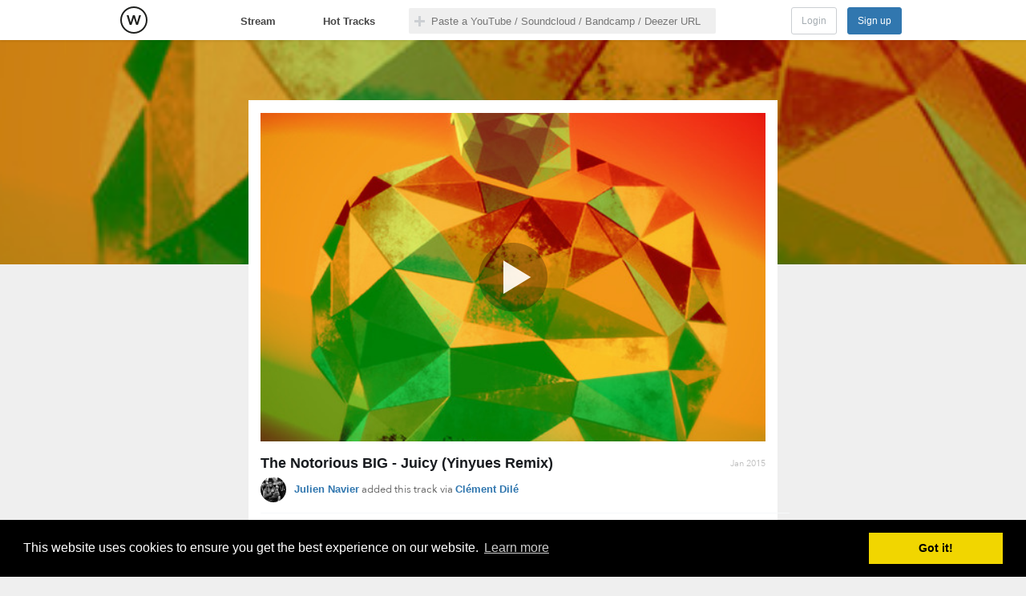

--- FILE ---
content_type: text/html; charset=utf-8
request_url: https://openwhyd.org/c/54a51b32766dc2c66d498e4e
body_size: 3506
content:
<!DOCTYPE html>
<html lang="en">
  <head prefix="og: http://ogp.me/ns# fb: http://ogp.me/ns/fb# whydapp: http://ogp.me/ns/fb/whydapp#">
    <meta charset="utf-8" />
<meta name="google-site-verification" content="mmqzgEU1bjTfJ__nW6zioi7O9vuur1SyYfW44DH6ozg" />
<link rel="image_src" href="https://i1.sndcdn.com/artworks-000038454252-44yncm-large.jpg"/>
<meta name="description" content="Discover and collect music gems from Youtube, Soundcloud, Deezer and more" />
<meta name="keywords" content="discover, music, curation, streaming, tracks, youtube, soundcloud, bandcamp, playlists, play, free" />
<meta name="twitter:card" content="summary" />
<meta name="twitter:site" content="@open_whyd" />
<meta property="og:image" content="https://i1.sndcdn.com/artworks-000038454252-44yncm-large.jpg" />
<meta property="og:description" content="Discover and collect music gems from Youtube, Soundcloud, Deezer and more" />
<meta property="og:type" content="whydapp:track" />
<meta property="og:title" content="The Notorious BIG - Juicy (Yinyues Remix)" />
<meta property="og:url" content="https://openwhyd.org/c/54a51b32766dc2c66d498e4e" />
<meta name="robots" content="noindex">
    <link href="/favicon.ico" rel="shortcut icon" type="image/x-icon" />
    <link href="/favicon.png" rel="icon" type="image/png" />
    <link href='//fonts.googleapis.com/css?family=Varela+Round' rel='stylesheet' type='text/css'>
    <link href='//fonts.googleapis.com/css?family=Varela' rel='stylesheet' type='text/css'>
    <link rel="search" type="application/opensearchdescription+xml" title="Whyd" href="https://openwhyd.org/html/opensearch.xml">
    <link rel="chrome-webstore-item" href="https://chrome.google.com/webstore/detail/foohaghobcolamikniehcnnijdjehfjk">

  <script>
  (function(h,o,u,n,d) {
    h=h[d]=h[d]||{q:[],onReady:function(c){h.q.push(c)}}
    d=o.createElement(u);d.async=1;d.src=n
    n=o.getElementsByTagName(u)[0];n.parentNode.insertBefore(d,n)
  })(window,document,'script','https://www.datadoghq-browser-agent.com/datadog-rum.js','DD_RUM')
  DD_RUM.onReady(function() {
    DD_RUM.init({
      clientToken: 'pub8eeb8858448e59bbb3db9e58371cc3d2',
      applicationId: '5897e862-9942-4dd4-98a7-87a51a93fb91',
      site: 'datadoghq.com',
      service: 'openwhyd.org',
      //  env: 'production',
      //  version: '1.0.0',
      sampleRate: 100,
      trackInteractions: true,
    })
  })
  </script>
<script>
  window.user = { id: undefined, name: '', handle: '', pref: {}, lastFm: undefined };
  window.playTrack = window.playTrack || function(){};
</script>
<script src="/js/whydtr.js?1.64.0"></script>
<link rel="stylesheet" type="text/css" href="/css/cookieconsent2-3.0.3.min.css" />
<script src="/js/cookieconsent2-3.0.3.min.js"></script>
<script>
  /* generated from https://cookieconsent.insites.com/download/ */
  window.addEventListener("load", function(){
    window.cookieconsent.initialise({
      palette: { popup: { background: "#000" }, button: { background: "#f1d600" } }
    })
  });
</script>
    <title>The Notorious BIG - Juicy (Yinyues Remix), added by Julien Navier - Openwhyd</title>
    <link href="/css/common.css?1.64.0" rel="stylesheet" type="text/css" />
    <link href="/css/browse.css?1.64.0" rel="stylesheet" type="text/css" />
    <link href="/css/tipsy.css?1.64.0" rel="stylesheet" type="text/css" />
    <link href="/css/userProfileV2.css?1.64.0" rel="stylesheet" type="text/css" />
    <link href="/css/userPlaylistV2.css?1.64.0" rel="stylesheet" type="text/css" />
    <link href="/css/dlgEditProfileCover.css?1.64.0" rel="stylesheet" type="text/css" />
    <script src="/js/jquery-1.10.2.min.js"></script>
    <script src="/js/jquery-migrate-1.2.1.js"></script>
    <script src="/js/soundmanager2-nodebug-jsmin.js"></script>
    <script>soundManager.setup({url: "/swf/", flashVersion: 9, onready: function() {soundManager.isReady=true;}});</script>
  </head>
  <body class="pgPost visitor">
   <div id="fb-root"></div>
<!--[if lt IE 8]>
<div class="topWarning">Warning: your web browser is not supported by Openwhyd. Please upgrade to a modern browser.</div>
<![endif]-->
<div id="header"><div class="container">
  <div id="headCenter">
   <a id="logo" title="Openwhyd" target="_top" class="homeLink" href="/">
   </a>

  </div>
  <div id="navbar">
   <a target="_top" id="tabStream" href="/">Stream</a>
   <a target="_top" id="tabHot" href="/hot">Hot Tracks</a>
  </div>
  <div id="searchBar">
   <div class="searchForm" id="searchForm">
    <input name="q" class="q search-input" id="q" type="text" value="" placeholder="Paste a YouTube / Soundcloud / Bandcamp / Deezer URL" autocomplete="off" />
   </div>
   <div class="searchResults" id="searchResults"></div>
  </div>
  <div id="homeHeader">
   <h1>Openwhyd: The community of music lovers</h1>
	  <p>Discover and collect music gems from Youtube, Soundcloud, Deezer and more</p>
  </div>
  <div id="logBox">
   <a id="signin" href="/login">Login</a>
   <a id="signup" onclick="login();">Sign up</a>
  </div>
</div></div>
<div id="contentPane">
  <div id="mainPanel">
<div class="posts">

  <div class="background-header">
    <div class="jsDynThumb" style="background-image:url(https://i1.sndcdn.com/artworks-000038454252-44yncm-large.jpg)"></div>
  </div>

  <div
    class="post "
    data-pid="54a51b32766dc2c66d498e4e"
    data-score=""
    data-order=""
    data-initialpid="54a07b4b0fb6994e19441d6d"
    data-loved=""
    data-time="1420106546000"
  >
    <a
      class="thumb jsDynThumb"
      target="_blank"
      data-eid="/sc/yinyues/notorious-big-juicy-yinyues#https://api.soundcloud.com/tracks/75199558"
      data-img="https://i1.sndcdn.com/artworks-000038454252-44yncm-large.jpg"
      onclick="return playTrack(this);"
      style="background-image:url('https://i1.sndcdn.com/artworks-000038454252-44yncm-large.jpg');"
    >
      <img src="https://i1.sndcdn.com/artworks-000038454252-44yncm-large.jpg" />
      <div class="play"></div>
    </a>

    <h2><a href="/c/54a51b32766dc2c66d498e4e" class="no-ajaxy">The Notorious BIG - Juicy (Yinyues Remix)</a></h2>
    <span class="ago" datetime="1420106546000">
      <a href="/c/54a51b32766dc2c66d498e4e">Jan 2015</a>
    </span>

    <p class="author">
      <span
        style="background-image:url('/img/u/54a06f8ce04b7b4fca823f7b');"
      ></span>
      <a href="/u/54a06f8ce04b7b4fca823f7b">Julien Navier</a> added this
      track 
       via <a href="/u/52d280c37e91c862b2b2da7e">Clément Dilé</a>
    </p>

    <div class="stats">
      <span
        class="nbReposts"
        style="display:none;"
        onclick="javascript:showReposts('54a51b32766dc2c66d498e4e')"
      >
        <span>0</span>
      </span>

      <span
        class="nbLoves"
        style="display:none;"
        onclick="javascript:showPostLovers('54a51b32766dc2c66d498e4e')"
      >
        <span>0</span>
      </span>
      <span
        class="nbComments"
        style="display:none;"
        onclick="javascript:$('textarea.commentEntry').focus();"
      >
        <span>0</span>
      </span>
    </div>

    <div class="btns">
      <a class="btnRepost" href="javascript:publishPost('54a51b32766dc2c66d498e4e');"> Add to </a>
      <span>&middot;</span>
      <a
        class="btnLike "
        href="javascript:toggleLovePost('54a51b32766dc2c66d498e4e');"
      >
         Like
      </a>
      <span>&middot;</span>
      <a
        class="btnComment"
        onclick="javascript:$('textarea.commentEntry').focus();"
      >
        Comment
      </a>
      <span>&middot;</span>
      <a class="btnShare" href="javascript:sharePost('54a51b32766dc2c66d498e4e');">
        <span> Share </span>
      </a>
    </div>

    <div class="ext">
      <form class="comments">
      </form>
    </div>
  </div>

  <a class="powered soundcloud" href="//soundcloud.com/yinyues/notorious-big-juicy-yinyues#https://api.soundcloud.com/tracks/75199558" target="_blank"
    >Powered by Soundcloud</a
  >
</div>

<script src="/js/postPage.js"></script>

  </div>
</div>
<div id="playerContainer">
  <div id="playerContainerSub">
    <div
      id="playerClose"
      onclick="window.whydPlayer.toggleVideo();"
      title="Hide"
    ></div>
    <div id="playBtnOverlay" onclick="window.whydPlayer.playPause();"></div>
  </div>
</div>
<div id="whydPlayer">
  <div id="progressTrack" class="progressTrack">
    <div id="progressBar" class="progressBar"></div>
    <div id="progressCursor" class="progressCursor"></div>
  </div>
  <div class="rightButtons buttons">
    <div
      id="btnShuffle"
      onclick="whydPlayer.toggleShuffle()"
      title="Shuffle mode"
    >
      <div></div>
    </div>
    <div class="volumePanel">
      <div class="volume"></div>
      <div id="volumeTrack" class="progressTrack">
        <div class="progressBar"></div>
        <div class="progressCursor"></div>
      </div>
    </div>
    <div
      id="btnFullscreen"
      onclick="whydPlayer.toggleFullscreen()"
      title="Fullscreen"
    >
      <div></div>
    </div>
  </div>
  <div class="progressPanel buttons">
    <button id="btnPrev" onclick="whydPlayer.prev()"></button>
    <button id="btnPlay" onclick="whydPlayer.playPause()"></button>
    <button id="btnNext" onclick="whydPlayer.next()"></button>
    <button id="btnRepost" onclick="whydPlayer.repost()" title="Add">
      <div></div>
    </button>
    <button id="btnLike" onclick="whydPlayer.like()" title="Like">
      <div></div>
    </button>
    <button id="btnComment" onclick="whydPlayer.comment()" title="Comment">
      <div></div>
    </button>
    <span id="trackTitle">(none)</span>
    <span id="progressTimer"></span>
  </div>
  <div id="trackDragPos"></div>
</div>




<script>
var DEEZER_APP_ID = 190482;
var DEEZER_CHANNEL_URL = window.location.href.substr(0, window.location.href.indexOf("/", 10)) + "/html/channel.html";
var YOUTUBE_API_KEY = "AIzaSyBAJTMmfL1dcLWil8l-rAQgpENVQ_bZ54Q";
var JAMENDO_CLIENT_ID = "2c9a11b9";
</script>
    <script src="/js/jquery.avgrund.js?1.64.0" type="text/javascript" charset="utf-8"></script>
    <script src="/js/jquery.tipsy.js?1.64.0" type="text/javascript" charset="utf-8"></script>
    <script src="/js/quickSearch.js?1.64.0" type="text/javascript" charset="utf-8"></script>
    <script src="/js/jquery.iframe-post-form.min.js?1.64.0" type="text/javascript" charset="utf-8"></script>
    <script src="/js/jquery.placeholder.min.js?1.64.0" type="text/javascript" charset="utf-8"></script>
    <script src="/js/underscore-min.js?1.64.0" type="text/javascript" charset="utf-8"></script>
    <script src="/js/jquery.elastic.js?1.64.0" type="text/javascript" charset="utf-8"></script>
    <script src="/js/jquery.mentionsInput.js?1.64.0" type="text/javascript" charset="utf-8"></script>
    <script src="/js/ui.js?1.64.0" type="text/javascript" charset="utf-8"></script>
    <script src="/js/whyd.js?1.64.0" type="text/javascript" charset="utf-8"></script>
    <script src="/js/playem-min.js?1.64.0" type="text/javascript" charset="utf-8"></script>
    <script src="/js/playem-youtube-iframe-patch.js?1.64.0" type="text/javascript" charset="utf-8"></script>
    <script src="/js/whydPlayer.js?1.64.0" type="text/javascript" charset="utf-8"></script>
    <script src="/js/dndUpload.js?1.64.0" type="text/javascript" charset="utf-8"></script>
    <script src="/js/WhydImgUpload.js?1.64.0" type="text/javascript" charset="utf-8"></script>
  <script defer src="https://static.cloudflareinsights.com/beacon.min.js/vcd15cbe7772f49c399c6a5babf22c1241717689176015" integrity="sha512-ZpsOmlRQV6y907TI0dKBHq9Md29nnaEIPlkf84rnaERnq6zvWvPUqr2ft8M1aS28oN72PdrCzSjY4U6VaAw1EQ==" data-cf-beacon='{"version":"2024.11.0","token":"25c4c0ffdaea458eaa26bccfb8736966","r":1,"server_timing":{"name":{"cfCacheStatus":true,"cfEdge":true,"cfExtPri":true,"cfL4":true,"cfOrigin":true,"cfSpeedBrain":true},"location_startswith":null}}' crossorigin="anonymous"></script>
</body>
</html>

--- FILE ---
content_type: text/html
request_url: https://content.googleapis.com/static/proxy.html?usegapi=1&jsh=m%3B%2F_%2Fscs%2Fabc-static%2F_%2Fjs%2Fk%3Dgapi.lb.en.OE6tiwO4KJo.O%2Fd%3D1%2Frs%3DAHpOoo_Itz6IAL6GO-n8kgAepm47TBsg1Q%2Fm%3D__features__
body_size: -191
content:
<!DOCTYPE html>
<html>
<head>
<title></title>
<meta http-equiv="X-UA-Compatible" content="IE=edge" />
<script nonce="iZSPnWvnAirGsdI3ixVI-Q">
  window['startup'] = function() {
    googleapis.server.init();
  };
</script>
<script src="https://apis.google.com/js/googleapis.proxy.js?onload=startup" async defer nonce="iZSPnWvnAirGsdI3ixVI-Q"></script>
</head>
<body>
</body>
</html>


--- FILE ---
content_type: application/javascript; charset=UTF-8
request_url: https://openwhyd.org/js/playem-youtube-iframe-patch.js?1.64.0
body_size: 1428
content:
// this file patches playemjs' Youtube player, so that it streams tracks from an
// iframe hosted on a different domain name.
//
// it will load YoutubePlayerIframe.html or YoutubePlayerIframeLocal.html,
// based on the domain name where openwhyd is running (local or production),
// which will load whydRemotePlayer.js so that openwhyd can control the playback.
//
function YoutubeIframePlayer() {
  return YoutubeIframePlayer.super_.apply(this, arguments);
}

(function () {
  const isLocal =
    window.location.href.indexOf('http://localhost:') == 0 ||
    /^https?:\/\/(\w+)\.openwhyd\.(\w+)(:8080)?\//.test(window.location.href);

  const IFRAME_HOST = isLocal
      ? window.location.href.substr(0, window.location.href.indexOf('/', 10))
      : window.location.protocol + '//d3qdgup1c3urcq.cloudfront.net', // CDN cached of Openwhyd's static resources (html and js files), available through a different domain name.
    IFRAME_PATH = isLocal
      ? '/html/YoutubePlayerIframeLocal.html'
      : '/html/YoutubePlayerIframe.html'; // same file, except it explicitly loads playem-all.js and whydRemotePlayer.js from the openwhyd.org domain

  function Player(eventHandlers, embedVars) {
    const that = this;
    this.iframeReady = false;
    this.eventHandlers = eventHandlers || {};
    this.embedVars = embedVars || {};
    this.label = 'Youtube';
    window.addEventListener('message', function (e) {
      if (e.origin === IFRAME_HOST) {
        let message, param;
        try {
          message = JSON.parse(e.data);
          param = message.data[0];
        } catch (err) {
          console.warn('skipping message with invalid data:', e);
          return;
        }
        that.iframeReady = true;
        //for (let i in message.data)
        //	if (message.data[i] == "(object)")
        //    message.data[i] = that;
        if (param == '(player)') param = that;
        //console.log("[youtube-iframe-player] iframe says:", message.code, param);
        if (message.code == 'onApiReady')
          that.safeCall('play', that.embedVars.videoId);
        else that.safeClientCall(message.code, param);
      }
    });
    this.isReady = true;
    this.safeClientCall('onApiReady', this);
  }

  Player.prototype.safeCall = function (fctName) {
    if (!this.iframeReady)
      return console.warn('YT-iframe not ready => ignoring call to', fctName);
    try {
      const args = Array.apply(null, arguments).slice(1); // exclude first arg (fctName)
      this.iframe.contentWindow.postMessage(
        JSON.stringify({ code: fctName, data: args }),
        IFRAME_HOST + IFRAME_PATH,
      );
    } catch (e) {
      console.error('YT safecall error', e, e.stack);
    }
  };

  Player.prototype.safeClientCall = function (fctName, param) {
    try {
      if (this.eventHandlers[fctName]) this.eventHandlers[fctName](param);
    } catch (e) {
      console.error('YT safeclientcall error', e.stack);
    }
  };

  Player.prototype.getEid = function (url) {
    if (
      /(youtube\.com\/(v\/|embed\/|(?:.+)?[?&]v=)|youtu\.be\/)([a-zA-Z0-9_-]+)/.test(
        url,
      ) ||
      /\/yt\/([a-zA-Z0-9_-]+)/.test(url) ||
      /youtube\.com\/attribution_link\?.*v%3D([^ %]+)/.test(url)
    )
      return RegExp.lastParen;
  };

  Player.prototype.play = function (id) {
    const that = this;
    this.iframeReady = false;
    this.embedVars.videoId = id;
    this.embedVars.playerId = this.embedVars.playerId || 'ytplayer';
    this.iframe = document.createElement('iframe');
    this.iframe.id = this.embedVars.playerId;
    const settings = {
      width: this.embedVars.width || '200',
      height: this.embedVars.height || '200',
      //origin: this.embedVars.origin
    };
    this.iframe.style.border = '0';
    this.iframe.style.width = '100%';
    this.iframe.style.height = '100%';
    this.iframe.onload = function () {
      that.iframeReady = true;
    };
    this.iframe.setAttribute('allow', 'autoplay'); // required by chrome, see https://stackoverflow.com/a/48747474/592254
    this.iframe.setAttribute(
      'src',
      IFRAME_HOST +
        IFRAME_PATH +
        '?' +
        Object.keys(settings)
          .map(function (p) {
            return p + '=' + encodeURIComponent(settings[p]);
          })
          .join('&'),
    );
    this.embedVars.playerContainer.appendChild(this.iframe);
  };

  Player.prototype.pause = function () {
    this.safeCall('pause');
  };

  Player.prototype.resume = function () {
    this.safeCall('resume');
  };

  Player.prototype.stop = function () {
    this.iframeReady = false;
    this.safeCall('stop');
    try {
      this.iframe.setAttribute('src', '');
      this.embedVars.playerContainer.removeChild(this.iframe);
    } catch (e) {
      console.log('youtube iframe stop:');
    }
  };

  Player.prototype.getTrackPosition = function () {
    this.safeCall('getTrackPosition'); // -> will call onTrackInfo()
  };

  Player.prototype.setTrackPosition = function (pos) {
    this.safeCall('setTrackPosition', pos);
  };

  Player.prototype.setVolume = function (vol) {
    this.safeCall('setVolume', vol);
  };

  //return Player;
  //inherits(YoutubeIframePlayer, Player);
  Player.prototype.fetchMetadata = YoutubePlayer.prototype.fetchMetadata;
  Player.prototype.searchTracks = YoutubePlayer.prototype.searchTracks;
  YoutubeIframePlayer.prototype = Player.prototype;
  YoutubeIframePlayer.super_ = Player;
})();
